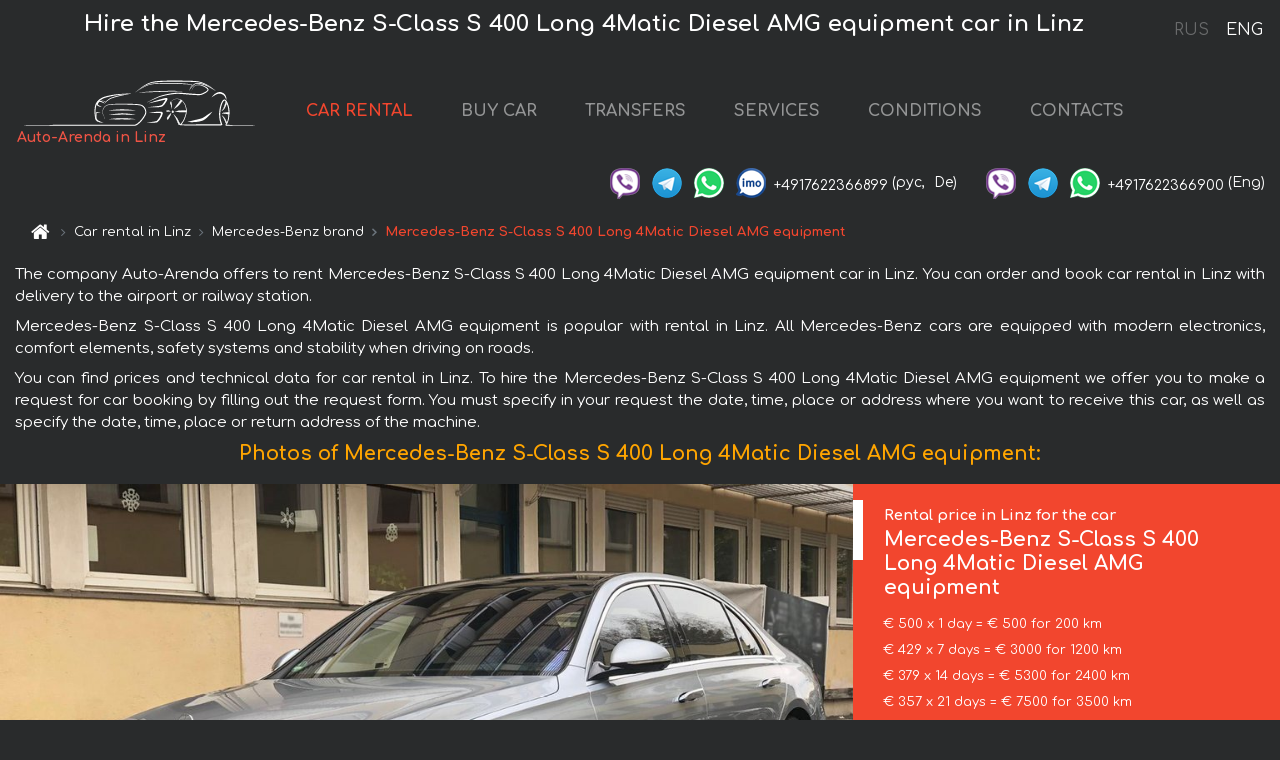

--- FILE ---
content_type: text/html; charset=utf-8
request_url: https://auto-arenda.at/en/linz/mercedes--s-class-s-400-long-4matic-diesel-amg
body_size: 8545
content:
<!DOCTYPE html> <html lang="en"><head><meta charset="UTF-8"><meta name="viewport" content="width=device-width,initial-scale=1,minimum-scale=1,shrink-to-fit=no"> <link rel="alternate" hreflang="x-default" href="https://auto-arenda.at/en/linz/mercedes--s-class-s-400-long-4matic-diesel-amg" /><link rel="alternate" hreflang="en" href="https://auto-arenda.at/en/linz/mercedes--s-class-s-400-long-4matic-diesel-amg" /><link rel="alternate" hreflang="de" href="https://auto-arenda.at/en/linz/mercedes--s-class-s-400-long-4matic-diesel-amg" /><link rel="alternate" hreflang="fr" href="https://auto-arenda.at/en/linz/mercedes--s-class-s-400-long-4matic-diesel-amg" /><link rel="alternate" hreflang="es" href="https://auto-arenda.at/en/linz/mercedes--s-class-s-400-long-4matic-diesel-amg" /><link rel="alternate" hreflang="en-it" href="https://auto-arenda.at/en/linz/mercedes--s-class-s-400-long-4matic-diesel-amg" /><link rel="alternate" hreflang="cs" href="https://auto-arenda.at/en/linz/mercedes--s-class-s-400-long-4matic-diesel-amg" /><link rel="alternate" hreflang="nl" href="https://auto-arenda.at/en/linz/mercedes--s-class-s-400-long-4matic-diesel-amg" /><link rel="alternate" hreflang="pt" href="https://auto-arenda.at/en/linz/mercedes--s-class-s-400-long-4matic-diesel-amg" /><link rel="alternate" hreflang="lb" href="https://auto-arenda.at/en/linz/mercedes--s-class-s-400-long-4matic-diesel-amg" /><link rel="alternate" hreflang="tr" href="https://auto-arenda.at/en/linz/mercedes--s-class-s-400-long-4matic-diesel-amg" /><link rel="alternate" hreflang="ar" href="https://auto-arenda.at/en/linz/mercedes--s-class-s-400-long-4matic-diesel-amg" /><link rel="alternate" hreflang="da" href="https://auto-arenda.at/en/linz/mercedes--s-class-s-400-long-4matic-diesel-amg" /><link rel="alternate" hreflang="he" href="https://auto-arenda.at/en/linz/mercedes--s-class-s-400-long-4matic-diesel-amg" /><link rel="alternate" hreflang="pl" href="https://auto-arenda.at/en/linz/mercedes--s-class-s-400-long-4matic-diesel-amg" /><link rel="alternate" hreflang="ru" href="https://auto-arenda.at/ru/linz/mercedes--s-class-s-400-long-4matic-diesel-amg" /><link rel="alternate" hreflang="uk" href="https://auto-arenda.at/ru/linz/mercedes--s-class-s-400-long-4matic-diesel-amg" /><link rel="alternate" hreflang="be" href="https://auto-arenda.at/ru/linz/mercedes--s-class-s-400-long-4matic-diesel-amg" /><link rel="alternate" hreflang="kk" href="https://auto-arenda.at/ru/linz/mercedes--s-class-s-400-long-4matic-diesel-amg" /><link rel="alternate" hreflang="uz" href="https://auto-arenda.at/ru/linz/mercedes--s-class-s-400-long-4matic-diesel-amg" /><link rel="alternate" hreflang="ce" href="https://auto-arenda.at/ru/linz/mercedes--s-class-s-400-long-4matic-diesel-amg" /><link rel="alternate" hreflang="am" href="https://auto-arenda.at/ru/linz/mercedes--s-class-s-400-long-4matic-diesel-amg" /><link rel="alternate" hreflang="az" href="https://auto-arenda.at/ru/linz/mercedes--s-class-s-400-long-4matic-diesel-amg" /><link rel="alternate" hreflang="lt" href="https://auto-arenda.at/ru/linz/mercedes--s-class-s-400-long-4matic-diesel-amg" /><link rel="alternate" hreflang="lv" href="https://auto-arenda.at/ru/linz/mercedes--s-class-s-400-long-4matic-diesel-amg" /><link rel="alternate" hreflang="et" href="https://auto-arenda.at/ru/linz/mercedes--s-class-s-400-long-4matic-diesel-amg" /><link rel="alternate" hreflang="ka" href="https://auto-arenda.at/ru/linz/mercedes--s-class-s-400-long-4matic-diesel-amg" /> <link rel="canonical" href="https://auto-arenda.at/en/linz/mercedes--s-class-s-400-long-4matic-diesel-amg" /> <title>Rent the Mercedes-Benz S-Class S 400 Long 4Matic Diesel AMG equipment car in Linz</title><meta name="description" content="Rent Mercedes-Benz S-Class S 400 Long 4Matic Diesel AMG equipment in Linz"/><meta name="keywords" content="rent Mercedes-Benz S-Class S 400 Long 4Matic Diesel AMG equipment, price for renting a car in Linz, car rental, car deposit, rental, reservation, price, features, business class, comfortable car"/> <link rel="apple-touch-icon" sizes="180x180" href="/apple-touch-icon.png"><link rel="icon" type="image/png" sizes="32x32" href="/favicon-32x32.png"><link rel="icon" type="image/png" sizes="16x16" href="/favicon-16x16.png"><link rel="manifest" href="/site.webmanifest"><link rel="mask-icon" href="/safari-pinned-tab.svg" color="#5bbad5"><meta name="msapplication-TileColor" content="#da532c"><meta name="theme-color" content="#ffffff"><link rel="shortcut icon" type="image/x-icon" href="/favicon-32x32.png"/> <link href="https://fonts.googleapis.com/css2?family=Comfortaa:wght@400;700&display=swap" rel="stylesheet"><link href="/fonts/fontello/css/fontello.css" rel="stylesheet"> <link href="https://maxcdn.bootstrapcdn.com/font-awesome/4.7.0/css/font-awesome.min.css" rel="stylesheet" integrity="sha384-wvfXpqpZZVQGK6TAh5PVlGOfQNHSoD2xbE+QkPxCAFlNEevoEH3Sl0sibVcOQVnN" crossOrigin="anonymous"> <link rel="stylesheet" href="https://stackpath.bootstrapcdn.com/bootstrap/4.3.1/css/bootstrap.min.css" integrity="sha384-ggOyR0iXCbMQv3Xipma34MD+dH/1fQ784/j6cY/iJTQUOhcWr7x9JvoRxT2MZw1T" crossorigin="anonymous"> <link  href="https://cdnjs.cloudflare.com/ajax/libs/fotorama/4.6.4/fotorama.css" rel="stylesheet"> <link href="https://cdnjs.cloudflare.com/ajax/libs/gijgo/1.9.13/combined/css/gijgo.min.css" rel="stylesheet" type="text/css" /> <script src="https://code.jquery.com/jquery-3.3.1.min.js" integrity="sha256-FgpCb/KJQlLNfOu91ta32o/NMZxltwRo8QtmkMRdAu8=" crossOrigin="anonymous"></script> <script src="https://cdnjs.cloudflare.com/ajax/libs/fotorama/4.6.4/fotorama.js"></script> <link rel="stylesheet" href="/libs/intl-tel-input/css/intlTelInput.css"/> <script src="/libs/intl-tel-input/js/intlTelInput.min.js"></script> <script>let carId="mercedes--s-class-s-400-long-4matic-diesel-amg",exclusiveOffer=false,carToken="uz768k4ixw",carImagesId=['a23a6ed831b07694d6616e19b46a5055','34abd14e1ae7b1aa4316607923b61244','4b03b3b4863cc5bfed8d0ae04735b2aa','2fdbfe663bfc659c62b6149d84d42e70','67e9b649553ac57728a0bc82833d69c8','741a1f44b8a5f867519a4ced7689db56','1a936073389c9d1b53cf1d7d68af005c','688783908a5c7b6e4307c42358ad96a6','c831c00cf60ea1f4ab71d8efa994b764','921bdc4b040d7f4a4cfe94815eacb4a3','d25aff6d49c351994ded780f0c2812ff','fe425445a161488bc7fd21d48c6ffc95','18de32ceec79589841b656929166fcba','8c9ad7f6eb14ac7fe2f0a3ec8f67fbad','594db23517ccf3d90f4637fc3f3a8420','909311be6ff571555dafc5569944e432','36a45d8e5a0e849e0e000871c4529def','230b53c336f81a7e90b2411a7b86336f','3f384d2ef815968e8b37706d99d588c2','10eb6c005f8dcf75972ad9e8d4d4df39','698db57da26ff902b1cb2826c86ef9d2',]</script><meta property="og:title" content="Rent the Mercedes-Benz S-Class S 400 Long 4Matic Diesel AMG equipment car in Linz"/><meta property="og:type" content="website"/><meta property="og:url" content="https://auto-arenda.at/en/linz/mercedes--s-class-s-400-long-4matic-diesel-amg"/>  <meta property="og:image" content="https://auto-arenda.at/img/cars-img/mercedes--s-class-s-400-long-4matic-diesel-amg/mercedes--s-class-s-400-long-4matic-diesel-amg--a23a6ed831b07694d6616e19b46a5055--640x480.jpg"/><meta property="og:image:secure_url" content="https://auto-arenda.at/img/cars-img/mercedes--s-class-s-400-long-4matic-diesel-amg/mercedes--s-class-s-400-long-4matic-diesel-amg--a23a6ed831b07694d6616e19b46a5055--640x480.jpg"/><meta property="og:image:alt" content="Hire the Mercedes-Benz S-Class S 400 Long 4Matic Diesel AMG equipment car in Linz"/><meta property="og:description" content="Rent Mercedes-Benz S-Class S 400 Long 4Matic Diesel AMG equipment in Linz"/> <meta property="og:locale" content="en_GB" /><meta property="og:locale:alternate" content="en_US" /><meta property="og:locale:alternate" content="de_BE" /><meta property="og:locale:alternate" content="de_DE" /><meta property="og:locale:alternate" content="de_LI" /><meta property="og:locale:alternate" content="de_LU" /><meta property="og:locale:alternate" content="de_CH" /><meta property="og:locale:alternate" content="de_AT" /><meta property="og:locale:alternate" content="fr_BE" /><meta property="og:locale:alternate" content="fr_FR" /><meta property="og:locale:alternate" content="fr_LU" /><meta property="og:locale:alternate" content="fr_MC" /><meta property="og:locale:alternate" content="fr_CH" /><meta property="og:locale:alternate" content="es_ES" /><meta property="og:locale:alternate" content="it_IT" /><meta property="og:locale:alternate" content="it_CH" /><meta property="og:locale:alternate" content="cs_CZ" /><meta property="og:locale:alternate" content="nl_BE" /><meta property="og:locale:alternate" content="nl_NL" /><meta property="og:locale:alternate" content="pt_PT" /><meta property="og:locale:alternate" content="tr_TR" /><meta property="og:locale:alternate" content="ar_AE" /><meta property="og:locale:alternate" content="ar_IQ" /><meta property="og:locale:alternate" content="ar_SA" /><meta property="og:locale:alternate" content="ar_QA" /><meta property="og:locale:alternate" content="ar_EG" /><meta property="og:locale:alternate" content="da_DK" /><meta property="og:locale:alternate" content="he_IL" /><meta property="og:locale:alternate" content="pl_PL" /> <meta property="og:site_name" content="Luxury vehicles and VIP cars rental in Europe. Airports transfers and cities transfers in Europe."/>  <!-- Global Site Tag (gtag.js) - Google Analytics -->
<script async src="https://www.googletagmanager.com/gtag/js?id=UA-106057562-4"></script>
<script>window.dataLayer = window.dataLayer || []; function gtag(){dataLayer.push(arguments);} gtag('js', new Date()); gtag('config', 'UA-106057562-4');</script>
   <script>const lng="en",pathToImg="/img/cars-img",minRentalDays=1</script><script defer="defer" src="/js/vendors.bc9e51.bundle.js"></script><script defer="defer" src="/js/carDetails.bc9e51.bundle.js"></script><link href="/css/carDetails.bc9e51.css" rel="stylesheet"></head><body>  <!-- Yandex.Metrika counter --> <script> (function(m,e,t,r,i,k,a){m[i]=m[i]||function(){(m[i].a=m[i].a||[]).push(arguments)}; m[i].l=1*new Date();k=e.createElement(t),a=e.getElementsByTagName(t)[0],k.async=1,k.src=r,a.parentNode.insertBefore(k,a)}) (window, document, "script", "https://cdn.jsdelivr.net/npm/yandex-metrica-watch/tag.js", "ym"); ym(45994956, "init", { clickmap:true, trackLinks:true, accurateTrackBounce:true }); </script> <noscript><div><img src="https://mc.yandex.ru/watch/45994956" style="position:absolute; left:-9999px;" alt="" /></div></noscript> <!-- /Yandex.Metrika counter -->   <!-- Rating Mail.ru counter -->
<script>
  var _tmr = window._tmr || (window._tmr = []);
  _tmr.push({id: "2929143", type: "pageView", start: (new Date()).getTime()});
  (function (d, w, id) {
    if (d.getElementById(id)) return;
    var ts = d.createElement("script"); ts.async = true; ts.id = id;
    ts.src = "https://top-fwz1.mail.ru/js/code.js";
    var f = function () {var s = d.getElementsByTagName("script")[0]; s.parentNode.insertBefore(ts, s);};
    if (w.opera == "[object Opera]") { d.addEventListener("DOMContentLoaded", f, false); } else { f(); }
  })(document, window, "topmailru-code");
</script><noscript><div>
  <img src="https://top-fwz1.mail.ru/counter?id=2929131;js=na" style="border:0;position:absolute;left:-9999px;" alt="Top.Mail.Ru" />
</div></noscript>
<!-- //Rating Mail.ru counter -->   <div class="menu-flags"><a class="" href="/ru/linz/mercedes--s-class-s-400-long-4matic-diesel-amg" title="Auto-Arenda Company, Russian version of the site">RUS </a><a class="active" href="/en/linz/mercedes--s-class-s-400-long-4matic-diesel-amg" title="Auto-Arenda Company, English version of the site">ENG</a></div>  <h1>Hire the Mercedes-Benz S-Class S 400 Long 4Matic Diesel AMG equipment car in Linz</h1> <header class="page-header"><nav class="navbar navbar-expand-lg navbar-dark"><a class="navbar-brand mb-0 logo-link" href="/en"><img src="/img/logo/auto-arenda-logo.png" class="d-inline-block align-top rounded logo" alt="Auto-Arenda logo"><h2>Auto-Arenda in Linz</h2></a><button class="navbar-toggler navbar-toggler-right" type="button" data-toggle="collapse" data-target="#navbarMenu" aria-controls="navbarMenu" aria-expanded="false" aria-label="Toggle navigation"><span class="navbar-toggler-icon"></span></button> <div class="collapse navbar-collapse" id="navbarMenu"><ul class="navbar-nav"><li class="nav-item active"><a class="nav-link" href="/en/linz">CAR RENTAL</a></li><li class="nav-item">  <a class="nav-link" href="/en/buy-car">BUY CAR</a>  </li><li class="nav-item"><a class="nav-link" href="/en/transfer">TRANSFERS</a></li><li class="nav-item"><a class="nav-link" href="/en/services">SERVICES</a></li><li class="nav-item"><a class="nav-link" href="/en/terms-and-conditions">CONDITIONS</a></li><li class="nav-item"><a class="nav-link" href="/en/contacts">CONTACTS</a></li></ul></div> </nav> <address class="top-address"><div class="social-line"><a target="_blank" class="viber-link" href="viber://chat?number=+4917622366899" title="Viber"><span class="social-logos viber"></span></a> <a target="_blank" href="https://t.me/RentVIPLuxurySportCar" title="Telegram"><span class="social-logos telegram"></span></a> <a target="_blank" href="https://wa.me/4917622366899" title="WhatsApp"><span class="social-logos whats-app"></span></a> <span class="social-logos imo"></span> <span class="social-number">+4917622366899</span><span class="social-name"> (рус, </span><span class="social-name"> De)</span></div><div class="social-line"><a target="_blank" class="viber-link" href="viber://chat?number=+4917622366900" title="Viber"><span class="social-logos viber"></span></a> <a target="_blank" href="https://t.me/auto_arenda_eu" title="Telegram"><span class="social-logos telegram not-action"></span></a> <a target="_blank" href="https://wa.me/4917622366900" title="WhatsApp"><span class="social-logos whats-app"></span></a> <span class="social-number">+4917622366900</span><span class="social-name"> (Eng)</span></div></address>   <div class="breadcrumb-container"><ol class="breadcrumb" itemscope itemtype="https://schema.org/BreadcrumbList"><li class="breadcrumb-item"><a href="/en"><span class="icon-home"></span> <span></span></a></li><li class="breadcrumb-item" itemprop="itemListElement" itemscope itemtype="https://schema.org/ListItem"><span></span> <a href="/en/linz" itemprop="item"><span itemprop="name">Car rental in Linz</span></a><meta itemprop="position" content="1"/></li><li class="breadcrumb-item" itemprop="itemListElement" itemscope itemtype="https://schema.org/ListItem"><span></span> <a href="/en/linz/mercedes" itemprop="item"><span itemprop="name">Mercedes-Benz brand</span></a><meta itemprop="position" content="2"/></li><li class="breadcrumb-item active" itemprop="itemListElement" itemscope itemtype="https://schema.org/ListItem" aria-current="page"><span></span> <span itemprop="name">Mercedes-Benz S-Class S 400 Long 4Matic Diesel AMG equipment</span><meta itemprop="position" content="3"/></li></ol></div>  </header> <main class="container-fluid" itemscope itemtype="https://schema.org/Product"><div class="articles-paragraphs"><header itemprop="description">  <p class="ap">The company Auto-Arenda offers to rent Mercedes-Benz S-Class S 400 Long 4Matic Diesel AMG equipment car in Linz. You can order and book car rental in Linz with delivery to the airport or railway station.</p><p class="ap">Mercedes-Benz S-Class S 400 Long 4Matic Diesel AMG equipment is popular with rental in Linz. All Mercedes-Benz cars are equipped with modern electronics, comfort elements, safety systems and stability when driving on roads.</p><p class="ap">You can find prices and technical data for car rental in Linz. To hire the Mercedes-Benz S-Class S 400 Long 4Matic Diesel AMG equipment we offer you to make a request for car booking by filling out the request form. You must specify in your request the date, time, place or address where you want to receive this car, as well as specify the date, time, place or return address of the machine.</p> </header></div><div class="row"><h2 class="article-title gallery-title">Photos of Mercedes-Benz S-Class S 400 Long 4Matic Diesel AMG equipment:</h2>   <div itemprop="image" itemscope itemtype="https://schema.org/ImageObject"><meta itemprop="url" content="https://auto-arenda.at/img/cars-img/mercedes--s-class-s-400-long-4matic-diesel-amg/mercedes--s-class-s-400-long-4matic-diesel-amg--a23a6ed831b07694d6616e19b46a5055--1280x960.jpg"/><meta itemprop="alternateName" content="Rent-a-car Mercedes-Benz S-Class S 400 Long 4Matic Diesel AMG equipment in Linz, photo 1"/></div>  <div itemprop="image" itemscope itemtype="https://schema.org/ImageObject"><meta itemprop="url" content="https://auto-arenda.at/img/cars-img/mercedes--s-class-s-400-long-4matic-diesel-amg/mercedes--s-class-s-400-long-4matic-diesel-amg--34abd14e1ae7b1aa4316607923b61244--1280x960.jpg"/><meta itemprop="alternateName" content="Rent-a-car Mercedes-Benz S-Class S 400 Long 4Matic Diesel AMG equipment in Linz, photo 2"/></div>  <div itemprop="image" itemscope itemtype="https://schema.org/ImageObject"><meta itemprop="url" content="https://auto-arenda.at/img/cars-img/mercedes--s-class-s-400-long-4matic-diesel-amg/mercedes--s-class-s-400-long-4matic-diesel-amg--4b03b3b4863cc5bfed8d0ae04735b2aa--1280x960.jpg"/><meta itemprop="alternateName" content="Rent-a-car Mercedes-Benz S-Class S 400 Long 4Matic Diesel AMG equipment in Linz, photo 3"/></div>  <div itemprop="image" itemscope itemtype="https://schema.org/ImageObject"><meta itemprop="url" content="https://auto-arenda.at/img/cars-img/mercedes--s-class-s-400-long-4matic-diesel-amg/mercedes--s-class-s-400-long-4matic-diesel-amg--2fdbfe663bfc659c62b6149d84d42e70--1280x960.jpg"/><meta itemprop="alternateName" content="Rent-a-car Mercedes-Benz S-Class S 400 Long 4Matic Diesel AMG equipment in Linz, photo 4"/></div>  <div itemprop="image" itemscope itemtype="https://schema.org/ImageObject"><meta itemprop="url" content="https://auto-arenda.at/img/cars-img/mercedes--s-class-s-400-long-4matic-diesel-amg/mercedes--s-class-s-400-long-4matic-diesel-amg--67e9b649553ac57728a0bc82833d69c8--1280x960.jpg"/><meta itemprop="alternateName" content="Rent-a-car Mercedes-Benz S-Class S 400 Long 4Matic Diesel AMG equipment in Linz, photo 5"/></div>  <div itemprop="image" itemscope itemtype="https://schema.org/ImageObject"><meta itemprop="url" content="https://auto-arenda.at/img/cars-img/mercedes--s-class-s-400-long-4matic-diesel-amg/mercedes--s-class-s-400-long-4matic-diesel-amg--741a1f44b8a5f867519a4ced7689db56--1280x960.jpg"/><meta itemprop="alternateName" content="Rent-a-car Mercedes-Benz S-Class S 400 Long 4Matic Diesel AMG equipment in Linz, photo 6"/></div>  <div itemprop="image" itemscope itemtype="https://schema.org/ImageObject"><meta itemprop="url" content="https://auto-arenda.at/img/cars-img/mercedes--s-class-s-400-long-4matic-diesel-amg/mercedes--s-class-s-400-long-4matic-diesel-amg--1a936073389c9d1b53cf1d7d68af005c--1280x960.jpg"/><meta itemprop="alternateName" content="Rent-a-car Mercedes-Benz S-Class S 400 Long 4Matic Diesel AMG equipment in Linz, photo 7"/></div>  <div itemprop="image" itemscope itemtype="https://schema.org/ImageObject"><meta itemprop="url" content="https://auto-arenda.at/img/cars-img/mercedes--s-class-s-400-long-4matic-diesel-amg/mercedes--s-class-s-400-long-4matic-diesel-amg--688783908a5c7b6e4307c42358ad96a6--1280x960.jpg"/><meta itemprop="alternateName" content="Rent-a-car Mercedes-Benz S-Class S 400 Long 4Matic Diesel AMG equipment in Linz, photo 8"/></div>  <div itemprop="image" itemscope itemtype="https://schema.org/ImageObject"><meta itemprop="url" content="https://auto-arenda.at/img/cars-img/mercedes--s-class-s-400-long-4matic-diesel-amg/mercedes--s-class-s-400-long-4matic-diesel-amg--c831c00cf60ea1f4ab71d8efa994b764--1280x960.jpg"/><meta itemprop="alternateName" content="Rent-a-car Mercedes-Benz S-Class S 400 Long 4Matic Diesel AMG equipment in Linz, photo 9"/></div>  <div itemprop="image" itemscope itemtype="https://schema.org/ImageObject"><meta itemprop="url" content="https://auto-arenda.at/img/cars-img/mercedes--s-class-s-400-long-4matic-diesel-amg/mercedes--s-class-s-400-long-4matic-diesel-amg--921bdc4b040d7f4a4cfe94815eacb4a3--1280x960.jpg"/><meta itemprop="alternateName" content="Rent-a-car Mercedes-Benz S-Class S 400 Long 4Matic Diesel AMG equipment in Linz, photo 10"/></div>  <div itemprop="image" itemscope itemtype="https://schema.org/ImageObject"><meta itemprop="url" content="https://auto-arenda.at/img/cars-img/mercedes--s-class-s-400-long-4matic-diesel-amg/mercedes--s-class-s-400-long-4matic-diesel-amg--d25aff6d49c351994ded780f0c2812ff--1280x960.jpg"/><meta itemprop="alternateName" content="Rent-a-car Mercedes-Benz S-Class S 400 Long 4Matic Diesel AMG equipment in Linz, photo 11"/></div>  <div itemprop="image" itemscope itemtype="https://schema.org/ImageObject"><meta itemprop="url" content="https://auto-arenda.at/img/cars-img/mercedes--s-class-s-400-long-4matic-diesel-amg/mercedes--s-class-s-400-long-4matic-diesel-amg--fe425445a161488bc7fd21d48c6ffc95--1280x960.jpg"/><meta itemprop="alternateName" content="Rent-a-car Mercedes-Benz S-Class S 400 Long 4Matic Diesel AMG equipment in Linz, photo 12"/></div>  <div itemprop="image" itemscope itemtype="https://schema.org/ImageObject"><meta itemprop="url" content="https://auto-arenda.at/img/cars-img/mercedes--s-class-s-400-long-4matic-diesel-amg/mercedes--s-class-s-400-long-4matic-diesel-amg--18de32ceec79589841b656929166fcba--1280x960.jpg"/><meta itemprop="alternateName" content="Rent-a-car Mercedes-Benz S-Class S 400 Long 4Matic Diesel AMG equipment in Linz, photo 13"/></div>  <div itemprop="image" itemscope itemtype="https://schema.org/ImageObject"><meta itemprop="url" content="https://auto-arenda.at/img/cars-img/mercedes--s-class-s-400-long-4matic-diesel-amg/mercedes--s-class-s-400-long-4matic-diesel-amg--8c9ad7f6eb14ac7fe2f0a3ec8f67fbad--1280x960.jpg"/><meta itemprop="alternateName" content="Rent-a-car Mercedes-Benz S-Class S 400 Long 4Matic Diesel AMG equipment in Linz, photo 14"/></div>  <div itemprop="image" itemscope itemtype="https://schema.org/ImageObject"><meta itemprop="url" content="https://auto-arenda.at/img/cars-img/mercedes--s-class-s-400-long-4matic-diesel-amg/mercedes--s-class-s-400-long-4matic-diesel-amg--594db23517ccf3d90f4637fc3f3a8420--1280x960.jpg"/><meta itemprop="alternateName" content="Rent-a-car Mercedes-Benz S-Class S 400 Long 4Matic Diesel AMG equipment in Linz, photo 15"/></div>  <div itemprop="image" itemscope itemtype="https://schema.org/ImageObject"><meta itemprop="url" content="https://auto-arenda.at/img/cars-img/mercedes--s-class-s-400-long-4matic-diesel-amg/mercedes--s-class-s-400-long-4matic-diesel-amg--909311be6ff571555dafc5569944e432--1280x960.jpg"/><meta itemprop="alternateName" content="Rent-a-car Mercedes-Benz S-Class S 400 Long 4Matic Diesel AMG equipment in Linz, photo 16"/></div>  <div itemprop="image" itemscope itemtype="https://schema.org/ImageObject"><meta itemprop="url" content="https://auto-arenda.at/img/cars-img/mercedes--s-class-s-400-long-4matic-diesel-amg/mercedes--s-class-s-400-long-4matic-diesel-amg--36a45d8e5a0e849e0e000871c4529def--1280x960.jpg"/><meta itemprop="alternateName" content="Rent-a-car Mercedes-Benz S-Class S 400 Long 4Matic Diesel AMG equipment in Linz, photo 17"/></div>  <div itemprop="image" itemscope itemtype="https://schema.org/ImageObject"><meta itemprop="url" content="https://auto-arenda.at/img/cars-img/mercedes--s-class-s-400-long-4matic-diesel-amg/mercedes--s-class-s-400-long-4matic-diesel-amg--230b53c336f81a7e90b2411a7b86336f--1280x960.jpg"/><meta itemprop="alternateName" content="Rent-a-car Mercedes-Benz S-Class S 400 Long 4Matic Diesel AMG equipment in Linz, photo 18"/></div>  <div itemprop="image" itemscope itemtype="https://schema.org/ImageObject"><meta itemprop="url" content="https://auto-arenda.at/img/cars-img/mercedes--s-class-s-400-long-4matic-diesel-amg/mercedes--s-class-s-400-long-4matic-diesel-amg--3f384d2ef815968e8b37706d99d588c2--1280x960.jpg"/><meta itemprop="alternateName" content="Rent-a-car Mercedes-Benz S-Class S 400 Long 4Matic Diesel AMG equipment in Linz, photo 19"/></div>  <div itemprop="image" itemscope itemtype="https://schema.org/ImageObject"><meta itemprop="url" content="https://auto-arenda.at/img/cars-img/mercedes--s-class-s-400-long-4matic-diesel-amg/mercedes--s-class-s-400-long-4matic-diesel-amg--10eb6c005f8dcf75972ad9e8d4d4df39--1280x960.jpg"/><meta itemprop="alternateName" content="Rent-a-car Mercedes-Benz S-Class S 400 Long 4Matic Diesel AMG equipment in Linz, photo 20"/></div>  <div itemprop="image" itemscope itemtype="https://schema.org/ImageObject"><meta itemprop="url" content="https://auto-arenda.at/img/cars-img/mercedes--s-class-s-400-long-4matic-diesel-amg/mercedes--s-class-s-400-long-4matic-diesel-amg--698db57da26ff902b1cb2826c86ef9d2--1280x960.jpg"/><meta itemprop="alternateName" content="Rent-a-car Mercedes-Benz S-Class S 400 Long 4Matic Diesel AMG equipment in Linz, photo 21"/></div>  <div class="com-lg-9 col-xl-8 no-gutters fotorama-container" id="info"><div id="fotorama" class="fotorama" data-width="1280" data-ratio="4/3" data-nav="thumbs" data-thumbheight="96" data-thumbwidth="128" data-auto="true">  </div></div><div class="com-lg-3 col-xl-4 no-gutters details-container"><div class="container-fluid car-info"><div class="row">    <div class="car-price marker"><h3>Rental price in Linz for the car <span class="car-name"><span itemprop="brand" itemtype="https://schema.org/Brand" itemscope><span itemprop="name">Mercedes-Benz</span></span><span itemprop="model"> S-Class S 400 Long 4Matic Diesel AMG equipment</span></span></h3><div itemprop="offers" itemscope itemtype="https://schema.org/Offer">    <div class="season-normal">  <meta itemprop="availability" content="https://schema.org/InStock"/><meta itemprop="priceValidUntil" content="2030-01-01"/><ul class="car-details ">   <li>  <span>€ 500 x 1 day = € 500 for 200 km </span></li>    <li>  <span>€ 429 x 7 days = € 3000 for 1200 km </span></li>    <li>  <span>€ 379 x 14 days = € 5300 for 2400 km </span></li>    <li>  <span>€ 357 x 21 days = € 7500 for 3500 km </span></li>    <li>  <meta itemprop="priceCurrency" content="EUR"><meta itemprop="price" content="9000">  <span>€ 321 x 28 days = € 9000 for 3500 km </span></li>   </ul></div>   <div class="calculate-price-button-wrapper"><a itemprop="url" class="calculate-price-button btn btn-light" href="#calculator">Calculating the cost of car <span class="icon-right-open"></span></a></div>  </div>  <hr/><ul class="car-details">  <li>€ 3 / km – Price for exceeding the mileage limit</li>    <li>€ 6000 – Pledge / Liability / Franchise. Deposit will block on the main driver’s credit card OR accept cash.</li>  </ul>  </div>   <div class="car-characteristics marker">    <h3>Technical specification <span class="car-name" itemprop="name">Mercedes-Benz S-Class S 400 Long 4Matic Diesel AMG equipment</span></h3>   <ul class="car-details">    <li>Transmission – Automatic</li>     <li>Seats – 5</li>     <li>GPS – included</li>   </ul>   <hr/>   <ul class="car-details">    <li>Minimum driver age – 25 years old</li>   </ul>  </div></div></div></div></div><div class="row car-request"><section class="container">   <script>const templateH = "h",
        templateM = "min",
        templateD = "day(s)",
        templateKm = "km",
        carPrice = {
            "pricePackages": { "Standard": {
                    "price": [0,500,1000,1500,2000,2500,3000,3000,3429,3857,4286,4714,5143,5571,5300,5679,6057,6436,6814,7193,7571,7500,7857,8214,8571,8929,9000,9000,9000],
                    "km": [0,200,400,600,800,1000,1200,1200,1371,1543,1714,1886,2057,2229,2400,2571,2743,2914,3086,3257,3429,3500,3500,3500,3500,3500,3500,3500,3500],
                    "extraKm": "3"
                },    }
        }</script><h2 class="text-center" id="calculator">Calculating the cost of  the Mercedes-Benz S-Class S 400 Long 4Matic Diesel AMG equipment</h2><form id="carCalcRequestForm" method="post" autocomplete="off"><fieldset><div class="form-group row"><div class="col-12">&nbsp;</div></div><div class="form-group row"><div class="col-12 text-center"><strong>Start of lease (getting the car) or transfer</strong></div></div><div class="form-group row"><label for="dateStart" class="col-3 col-form-label text-right text-nowrap">Date</label><div class="col-auto"><input id="dateStart" name="dateStart" class="form-control" type="text" maxlength="100" aria-describedby="name" readonly="readonly" autocomplete="off"></div></div><div class="input-group row time-select"><label for="timeStart" class="col-3 col-form-label text-right text-nowrap">Time</label><div class="col-6 input-group time-field"><div class="input-group-append icon-for-field-wrapper"><div class="icon-for-field"><i class="gj-icon clock clock-icon"></i></div></div><select id="timeStart" name="timeStart"></select></div></div><div class="form-group row"><div class="col-12">&nbsp;</div></div><div class="form-group row"><div class="col-12 text-center"><strong>Finish of lease (returning of the car) or transfer</strong></div></div><div class="form-group row"><label for="dateEnd" class="col-3 col-form-label text-right text-nowrap">Date</label><div class="col-auto"><input id="dateEnd" name="dateEnd" class="form-control" type="text" aria-describedby="name" readonly="readonly" autocomplete="off"></div></div><div class="input-group row time-select"><label for="timeEnd" class="col-3 col-form-label text-right text-nowrap">Time</label><div class="col-6 input-group time-field"><div class="input-group-append icon-for-field-wrapper"><div class="icon-for-field"><i class="gj-icon clock clock-icon"></i></div></div><select id="timeEnd" name="timeEnd"></select></div></div><div class="form-group row"><div class="col-12">&nbsp;</div></div><div class="alert alert-danger hide" role="alert" id="alertNoDateTime">The date and time of the return of the car can not be earlier than the date and time of receipt of the car.</div><div class="alert alert-danger hide" role="alert" id="calcDaysLimit">The cost of renting a car is limited to a maximum of 28 days. If you are interested in renting for more than 28 days, you can make a request to us by email.</div><div class="alert alert-danger hide" role="alert" id="calcDaysMinLimit">days - minimum rental period for this car</div><div class=""><div class="alert alert-info" id="calcDuration"><h4 class="alert-heading">Info:</h4><p></p><p id="calcDurationDescribe">Based on the data you entered, calculated duration of rental car is <span class="font-weight-bold" id="durH"></span><span class="font-weight-bold" id="durM"></span>, that at a daily rent corresponds <span class="font-weight-bold"><span class="font-weight-bold" id="durD"></span> days</span>.</p></div></div><div class=""><div id="calcPackages" class="hide"><div class="hide" id="carPackageStandard"><br/><h5 class="alert-heading font-weight-bold"> Package &#34;Standard&#34; <span class="badge badge-warning">€ <span class="price-per-day"></span> per day</span></h5><div class="alert package-alert" id="alertStandard"><p><span class="font-weight-bold car-package-price"></span> - cost for <span class="font-weight-bold car-package-days"></span> rent. </p><hr class="top-border-color"><p><span class="font-weight-bold car-package-km"></span> mileage included in the cost. </p><p><span class="font-weight-bold car-package-extra-km"></span> - price for 1 km of additional mileage. </p><p><span class="font-weight-bold">€ 6000</span> - Pledge/Liability/Franchise/Deposit </p><button class="btn btn-primary btn-package" id="butStandard">SELECT</button></div></div><div class="hide" id="carPackageEconomical"><br/><h5 class="alert-heading font-weight-bold"> Package &#34;Economical&#34; <span class="badge badge-warning">€ <span class="price-per-day"></span> per day</span></h5><div class="alert package-alert" id="alertEconomical"><p><span class="font-weight-bold car-package-price"></span> - cost for <span class="font-weight-bold car-package-days"></span> rent. </p><hr class="top-border-color"><p><span class="font-weight-bold car-package-km"></span> mileage included in the cost. </p><p><span class="font-weight-bold car-package-extra-km"></span> - price for 1 km of additional mileage. </p><p><span class="font-weight-bold">€ 6000</span> - Pledge/Liability/Franchise/Deposit </p><button class="btn btn-primary btn-package" id="butEconomical">SELECT</button></div></div><div class="hide" id="carPackageMinimal"><br/><h5 class="alert-heading font-weight-bold"> Package &#34;Minimal&#34; <span class="badge badge-warning">€ <span class="price-per-day"></span> per day</span></h5><div class="alert package-alert" id="alertMinimal"><p><span class="font-weight-bold car-package-price"></span> - cost for <span class="font-weight-bold car-package-days"></span> rent. </p><hr class="top-border-color"><p><span class="font-weight-bold car-package-km"></span> mileage included in the cost. </p><p><span class="font-weight-bold car-package-extra-km"></span> - price for 1 km of additional mileage. </p><p><span class="font-weight-bold">€ 6000</span> - Pledge/Liability/Franchise/Deposit </p><button class="btn btn-primary btn-package" id="butMinimal">SELECT</button></div></div><div id="depositInfo" class="alert alert-info" role="alert"><strong>Deposit</strong> will block on the main driver’s credit card OR accept cash.</div><div id="welcomeToForm" class="alert alert-info" role="alert">If you want to make a request for the availability of this car for the dates you entered - fill the form below, please.</div></div></div><div class="form-group row"><div class="col-12"><hr class="border-top-1"></div></div><div class="form-group row"><div class="col-12 text-center"><strong>Contact details</strong></div></div><div class=""><div class="form-group row hide" id="selectPackages"><label for="selPackage" class="col-auto col-form-label text-right text-nowrap">Select Price Package for car:</label><div class="col-auto"><select class="custom-select сol-100" id="selPackage"></select></div></div></div><div class="form-group row bottom-margin-02"><div class="col text-center">Pick-Up Location (City, ZIP or airport, hotel)</div></div><div class="form-group row"><label for="cityStart" class="col-3 col-form-label text-right text-nowrap"></label><div class="col-auto"><input id="cityStart" name="cityStart" class="form-control" type="text" maxlength="100" aria-describedby="name" autocomplete="off"></div></div><div class="form-group row bottom-margin-02"><div class="col text-center">Drop-off Location (City, hotel, airport, etc.)</div></div><div class="form-group row"><label for="cityEnd" class="col-3 col-form-label text-right text-nowrap"></label><div class="col-auto"><input id="cityEnd" name="cityEnd" class="form-control" type="text" maxlength="100" aria-describedby="name" autocomplete="off"></div></div><hr><div class="form-group row"><label for="name" class="col-3 col-form-label text-right text-nowrap">Name</label><div class="col-auto"><input id="name" name="name" class="form-control" type="text" maxlength="100" aria-describedby="name" autocomplete="off"></div></div><div class="form-group row"><label for="email" class="col-3 col-form-label text-right text-nowrap">E-mail</label><div class="col-auto"><input id="email" name="email" class="form-control" type="text" maxlength="100" aria-describedby="email" autocomplete="off"></div></div><div class="input-group"><div class="checkbox"><label><input type="checkbox" name="isSubscribe" checked="checked" value="true" autocomplete="off"> notify about information via E-mail</label></div></div><div class="form-group row"><label for="phone" class="col-3 col-form-label text-right text-nowrap">Phone</label><div class="col-auto"><input id="phone" name="phone" class="form-control" type="text" maxlength="100" aria-describedby="phone" autocomplete="off"></div><div class="col small"><div>Please, to write your phone number in a standard form that seems to be recognized internationally.</div><div>The format is as follows:</div><div>+Country_Code Area_Code Local_Number</div><div>For example, <strong>+49 176 22366899</strong></div></div></div><div id="messageDiv" class="form-group"><label for="message" class="col-form-label">Your questions about booking a car or transfer (car with driver)</label><div class="col-auto"><textarea id="message" name="message" class="form-control" rows="5" maxlength="2000" aria-describedby="message"></textarea></div></div>  <div class="alert alert-warning hide" id="calcDeliveryWarning"><p>Calculated prices don&#39;t include delivery of the car, transfer or transportation of cars to another city. Delivery and drop off services are calculated separately on request.</p></div>  <div class="alert alert-danger hide" id="calcNotFillData"><p>Required fields were not filled in the form. Please fill fields above marked in red - the start and end dates of the car rent, and fields in the &#34;Contact details and car request&#34; form.</p></div><div id="carCalcRequestFormButtonDiv" class="text-right form-group has-success"><button id="carCalcRequestFormButton" class="btn btn-primary">SEND</button></div></fieldset></form>    </section></div></main> <footer class="footer-bottom"><div class="footer-copyright"><span class="text-muted copyright">Copyright © 2026 Auto-Arenda</span><a href="/en/cookie-policy" class="policies">Cookie Policy</a><a href="/en/privacy-policy" class="policies">Privacy Policy</a></div></footer> <div class="cookies-and-tracking hide alert alert-light alert-dismissible fixed-bottom text-secondary" role="alert"><button type="button" class="close" data-dismiss="alert" aria-label="Close"><span aria-hidden="true">&times;</span></button> <span class="cookies-message">By continuing to browse or by clicking <strong>"Accept All"</strong>, you agree to <a href="/en/cookie-policy">”Cookie Policy”</a> and agree to storing of first and third-party cookies on your browser to assist in our marketing, to enhance site navigation and analyze site usage. <button class="btn-cookies-and-tracking btn btn-secondary btn-sm">Accept All</button></span></div>      <script src="https://cdnjs.cloudflare.com/ajax/libs/popper.js/1.14.7/umd/popper.min.js" integrity="sha384-UO2eT0CpHqdSJQ6hJty5KVphtPhzWj9WO1clHTMGa3JDZwrnQq4sF86dIHNDz0W1" crossorigin="anonymous"></script> <script src="https://stackpath.bootstrapcdn.com/bootstrap/4.3.1/js/bootstrap.min.js" integrity="sha384-JjSmVgyd0p3pXB1rRibZUAYoIIy6OrQ6VrjIEaFf/nJGzIxFDsf4x0xIM+B07jRM" crossorigin="anonymous"></script> <script>$(document).ready((function(){var a=$("#fotorama").fotorama().data("fotorama"),o="128x96";function t(){var t="1280x960",i=window.innerWidth;if(i>=1200&&i<=1500&&(t="1024x768"),i>1024&&i<1200&&(t="1280x960"),i>640&&i<=1024?t="1024x768":i>400&&i<=640?t="640x480":i<=400&&(t="400x300"),o!=t){var h=[];carImagesId.forEach((function(a){h.push({img:pathToImg+"/"+carId+"/"+carId+"--"+a+"--"+t+".jpg",thumb:pathToImg+"/"+carId+"/"+carId+"--"+a+"--128x96.jpg"})})),a.load(h),o=t}}function i(){var a=$("main").outerWidth();a<640&&a>470?$(".fotorama").fotorama({thumbheight:72,thumbwidth:96}):a<=470?$(".fotorama").fotorama({thumbheight:48,thumbwidth:64}):$(".fotorama").fotorama({thumbheight:96,thumbwidth:128})}t(),i(),$(window).resize((function(){t(),i()}))})),$(document).ready((function(){$("#radioSeasonHigh").click((function(a){$(".season-normal").hide(),$(".season-high").show()})),$("#radioSeasonNormal").click((function(a){$(".season-normal").show(),$(".season-high").hide()}))}))</script></body></html>